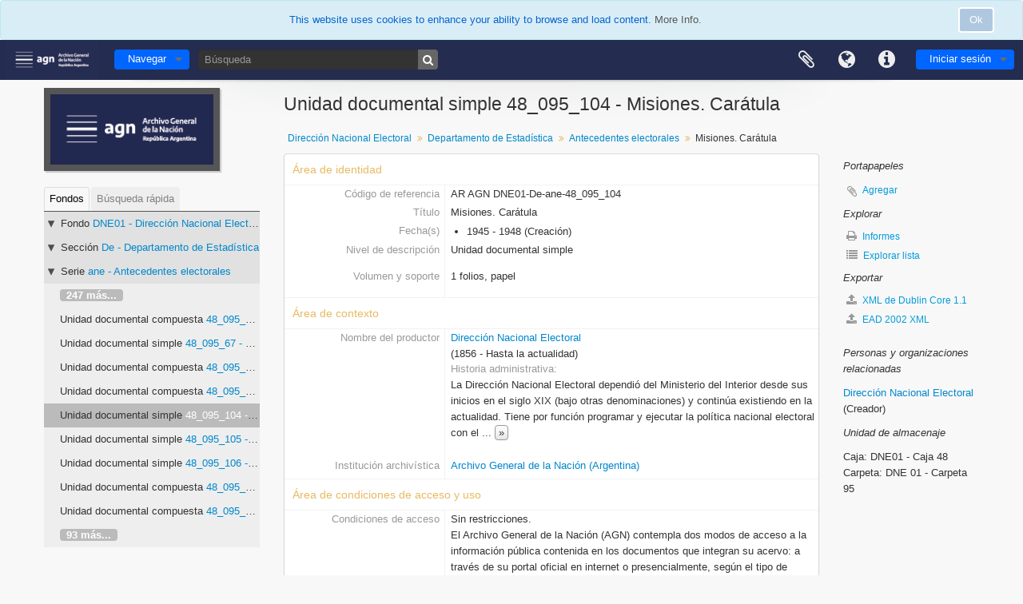

--- FILE ---
content_type: text/html; charset=utf-8
request_url: https://atom.mininterior.gob.ar/index.php/misiones-caratula-2
body_size: 10292
content:
<!DOCTYPE html>
<html lang="es" dir="ltr">
  <head>
        <meta http-equiv="Content-Type" content="text/html; charset=utf-8" />
<meta http-equiv="X-Ua-Compatible" content="IE=edge,chrome=1" />
    <meta name="title" content="Misiones. Carátula - Archivo General de la Nación" />
<meta name="description" content="Access to memory - Open information management toolkit" />
<meta name="viewport" content="initial-scale=1.0, user-scalable=no" />
    <title>Misiones. Carátula - Archivo General de la Nación</title>
    <link rel="shortcut icon" href="/favicon.ico"/>
    <link href="/vendor/imageflow/imageflow.packed.css" media="screen" rel="stylesheet" type="text/css" />
<link media="all" href="/plugins/arDominionPlugin/css/main.css" rel="stylesheet" type="text/css" />
            <script src="/vendor/jquery.js" type="text/javascript"></script>
<script src="/plugins/sfDrupalPlugin/vendor/drupal/misc/drupal.js" type="text/javascript"></script>
<script src="/vendor/yui/yahoo-dom-event/yahoo-dom-event.js" type="text/javascript"></script>
<script src="/vendor/yui/element/element-min.js" type="text/javascript"></script>
<script src="/vendor/yui/button/button-min.js" type="text/javascript"></script>
<script src="/vendor/modernizr.js" type="text/javascript"></script>
<script src="/vendor/jquery-ui/jquery-ui.min.js" type="text/javascript"></script>
<script src="/vendor/jquery.expander.js" type="text/javascript"></script>
<script src="/vendor/jquery.masonry.js" type="text/javascript"></script>
<script src="/vendor/jquery.imagesloaded.js" type="text/javascript"></script>
<script src="/vendor/bootstrap/js/bootstrap.js" type="text/javascript"></script>
<script src="/vendor/URI.js" type="text/javascript"></script>
<script src="/vendor/meetselva/attrchange.js" type="text/javascript"></script>
<script src="/js/qubit.js" type="text/javascript"></script>
<script src="/js/treeView.js" type="text/javascript"></script>
<script src="/js/clipboard.js" type="text/javascript"></script>
<script src="/plugins/sfDrupalPlugin/vendor/drupal/misc/collapse.js" type="text/javascript"></script>
<script src="/plugins/sfDrupalPlugin/vendor/drupal/misc/form.js" type="text/javascript"></script>
<script src="/vendor/imageflow/imageflow.packed.js" type="text/javascript"></script>
<script src="/js/blank.js" type="text/javascript"></script>
<script src="/js/imageflow.js" type="text/javascript"></script>
<script src="/js/dominion.js" type="text/javascript"></script>
  </head>
  <body class="yui-skin-sam sfIsadPlugin index">

    
    
<script type="text/javascript" charset="utf-8" src="/js/privacyMessage.js"></script>

<div class="animateNicely" id="privacy-message">

    <div class="alert alert-info">
        <button type="button" class="c-btn c-btn-submit c-btn-right-align privacy-message-button">Ok</button>
      <div id="privacy-message-content">
        This website uses cookies to enhance your ability to browse and load content. <a href="/privacy">More Info.</a>      </div>
    </div>

</div>


<header id="top-bar">

      <a id="logo" rel="home" href="/index.php/" title=""><img alt="AtoM" src="/images/logo.png" /></a>  
  
  <div id="search-bar">

    <div id="browse-menu">

  <button class="top-item top-dropdown" data-toggle="dropdown" data-target="#" aria-expanded="false">Navegar</button>

  <div class="top-dropdown-container top-dropdown-container-right">

    <div class="top-dropdown-arrow">
      <div class="arrow"></div>
    </div>

    <div class="top-dropdown-header">
      <h2>Navegar</h2>
    </div>

    <div class="top-dropdown-body">
      <ul>
        <li class="leaf" id="node_browseActors"><a href="/index.php/actor/browse" title="Registro de autoridad">Registro de autoridad</a></li><li class="active leaf" id="node_browseInformationObjects"><a href="/index.php/informationobject/browse" title="Descripción archivística">Descripción archivística</a></li><li class="leaf" id="node_browseRepositories"><a href="/index.php/repository/browse" title="Instituciones archivísticas">Instituciones archivísticas</a></li><li class="leaf" id="node_browseFunctions"><a href="/index.php/function/browse" title="Funciones">Funciones</a></li><li class="leaf" id="node_browseSubjects"><a href="/index.php/taxonomy/index/id/35" title="Materias">Materias</a></li><li class="leaf" id="node_browsePlaces"><a href="/index.php/taxonomy/index/id/42" title="Lugares">Lugares</a></li><li class="leaf" id="node_browseDigitalObjects"><a href="/index.php/informationobject/browse?view=card&amp;onlyMedia=1&amp;topLod=0" title="Objetos digitales">Objetos digitales</a></li>      </ul>
    </div>

    <div class="top-dropdown-bottom"></div>

  </div>

</div>

    <div id="search-form-wrapper" role="search">

  <h2>Búsqueda</h2>

  <form action="/index.php/informationobject/browse" data-autocomplete="/index.php/search/autocomplete" autocomplete="off">

    <input type="hidden" name="topLod" value="0"/>
    <input type="hidden" name="sort" value="relevance"/>

    <input type="text" name="query" aria-label="Búsqueda" value="" placeholder="Búsqueda"/>

    <button aria-label="Búsqueda"></button>

    <div id="search-realm" class="search-popover">

      
        <div>
          <label>
              <input name="repos" type="radio" value checked="checked" data-placeholder="Búsqueda">
            Búsqueda global          </label>
        </div>

                  <div>
            <label>
              <input name="repos" type="radio" value="445" data-placeholder="Busca Archivo General de la Nación (Argentina)"/>
              Busca <span>Archivo General de la Nación (Argentina)</span>            </label>
          </div>
        
        
      
      <div class="search-realm-advanced">
        <a href="/index.php/informationobject/browse?showAdvanced=1&topLod=0">
          Búsqueda avanzada&nbsp;&raquo;
        </a>
      </div>

    </div>

  </form>

</div>

  </div>

  <nav>

    
  <div id="user-menu">
    <button class="top-item top-dropdown" data-toggle="dropdown" data-target="#"
      aria-expanded="false">
        Iniciar sesión    </button>

    <div class="top-dropdown-container">

      <div class="top-dropdown-arrow">
        <div class="arrow"></div>
      </div>

      <div class="top-dropdown-header">
        <h2>¿Estás registrado?</h2>
      </div>

      <div class="top-dropdown-body">

        <form action="/index.php/user/login" method="post">
          <input type="hidden" name="_csrf_token" value="ff5df183ec673a1bf7c2e95f70a4ed38" id="csrf_token" /><input type="hidden" name="next" value="http://atom.mininterior.gob.ar/index.php/misiones-caratula-2" id="next" />
          <div class="form-item form-item-email">
  <label for="email">Correo electrónico <span class="form-required" title="This field is required.">*</span></label>
  <input type="text" name="email" id="email" />
  
</div>

          <div class="form-item form-item-password">
  <label for="password">Contraseña <span class="form-required" title="This field is required.">*</span></label>
  <input type="password" name="password" autocomplete="off" id="password" />
  
</div>

          <button type="submit">Iniciar sesión</button>

        </form>

      </div>

      <div class="top-dropdown-bottom"></div>

    </div>
  </div>


    <div id="quick-links-menu" data-toggle="tooltip" data-title="Enlaces rápidos">

  <button class="top-item" data-toggle="dropdown" data-target="#" aria-expanded="false">Enlaces rápidos</button>

  <div class="top-dropdown-container">

    <div class="top-dropdown-arrow">
      <div class="arrow"></div>
    </div>

    <div class="top-dropdown-header">
      <h2>Enlaces rápidos</h2>
    </div>

    <div class="top-dropdown-body">
      <ul>
                              <li><a href="/index.php/" title="Inicio">Inicio</a></li>
                                        <li><a href="/index.php/about" title="Acerca">Acerca</a></li>
                                        <li><a href="/index.php/privacy" title="Política de privacidad">Política de privacidad</a></li>
                                        <li><a href="http://docs.accesstomemory.org/" title="Ayuda">Ayuda</a></li>
                                                                              </ul>
    </div>

    <div class="top-dropdown-bottom"></div>

  </div>

</div>

          <div id="language-menu" data-toggle="tooltip" data-title="Idioma">

  <button class="top-item" data-toggle="dropdown" data-target="#" aria-expanded="false">Idioma</button>

  <div class="top-dropdown-container">

    <div class="top-dropdown-arrow">
      <div class="arrow"></div>
    </div>

    <div class="top-dropdown-header">
      <h2>Idioma</h2>
    </div>

    <div class="top-dropdown-body">
      <ul>
                  <li>
            <a href="/index.php/misiones-caratula-2;isad?sf_culture=en" title="English">English</a>          </li>
                  <li>
            <a href="/index.php/misiones-caratula-2;isad?sf_culture=fr" title="Français">Français</a>          </li>
                  <li class="active">
            <a href="/index.php/misiones-caratula-2;isad?sf_culture=es" title="Español">Español</a>          </li>
                  <li>
            <a href="/index.php/misiones-caratula-2;isad?sf_culture=nl" title="Nederlands">Nederlands</a>          </li>
                  <li>
            <a href="/index.php/misiones-caratula-2;isad?sf_culture=pt" title="Português">Português</a>          </li>
              </ul>
    </div>

    <div class="top-dropdown-bottom"></div>

  </div>

</div>
    
    <div id="clipboard-menu"
  data-toggle="tooltip"
  data-title="Portapapeles"
  data-load-alert-message="There was an error loading the clipboard content."
  data-export-alert-message="The clipboard is empty for this entity type."
  data-export-check-url="/index.php/clipboard/exportCheck"
  data-delete-alert-message="Nota: los elementos del portapapeles no seleccionados en esta página se eliminarán del portapapeles cuando se actualice la página. Puede volver a seleccionarlos ahora o recargar la página para eliminarlos por completo. El uso de los botones de ordenación o de vista previa de impresión también provocará una recarga de la página - así que ¡se perderá todo lo que no esté seleccionado en ese momento!">

  <button class="top-item" data-toggle="dropdown" data-target="#" aria-expanded="false">
    Portapapeles  </button>

  <div class="top-dropdown-container">

    <div class="top-dropdown-arrow">
      <div class="arrow"></div>
    </div>

    <div class="top-dropdown-header">
      <h2>Portapapeles</h2>
      <span id="count-block" data-information-object-label="Descripción archivística" data-actor-object-label="Registro de autoridad" data-repository-object-label="Institución archivística"></span>
    </div>

    <div class="top-dropdown-body">
      <ul>
        <li class="leaf" id="node_clearClipboard"><a href="/index.php/" title="Borrar selección">Borrar selección</a></li><li class="leaf" id="node_goToClipboard"><a href="/index.php/clipboard/view" title="Ir al portapapeles">Ir al portapapeles</a></li><li class="leaf" id="node_loadClipboard"><a href="/index.php/clipboard/load" title="Cargar portapapeles">Cargar portapapeles</a></li><li class="leaf" id="node_saveClipboard"><a href="/index.php/clipboard/save" title="Guardar portapapeles">Guardar portapapeles</a></li>      </ul>
    </div>

    <div class="top-dropdown-bottom"></div>

  </div>

</div>

    
  </nav>

  
</header>

  <div id="site-slogan">
  </div>

  <script>
    document.addEventListener("DOMContentLoaded", function() {
        // Verificar la URL actual
        var currentUrl = window.location.href;

        // Verificar si la URL no es la página principal
        if (currentUrl === "https://atom.mininterior.gob.ar/index.php/" || currentUrl === "https://atom.mininterior.gob.ar/index.php" || currentUrl === "https://atom.mininterior.gob.ar/" || currentUrl === "https://atom.mininterior.gob.ar" || currentUrl === "https://atom.mininterior.gob.ar/index.php/?sf_culture=en" || currentUrl === "https://atom.mininterior.gob.ar/index.php/?sf_culture=es" || currentUrl === "https://atom.mininterior.gob.ar/index.php/?sf_culture=fr" || currentUrl === "https://atom.mininterior.gob.ar/index.php/?sf_culture=nl" || currentUrl === "https://atom.mininterior.gob.ar/index.php/?sf_culture=pt") {
            // Agregar clase CSS para ocultar el banner
        } else {
          document.querySelector("#site-slogan").classList.add("hidden");
        }

        document.querySelector("#site-slogan").addEventListener("click", function() {
            // Redireccionar al usuario a la URL deseada
            window.location.href = "https://www.argentina.gob.ar/interior/archivo-general-de-la-nacion";
        });
    });
    </script>


    
    <div id="wrapper" class="container" role="main">

              
      <div class="row">

        <div class="span3">

          <div id="sidebar">

                
<div class="repository-logo">
  <a href="/index.php/archivo-general-de-la-nacion-argentina">
          <img alt="Ir a Archivo General de la Nación (Argentina)" src="/uploads/r/archivo-general-de-la-nacion-argentina/conf/logo.png" />      </a>
</div>

<ul id="treeview-menu" class="nav nav-tabs">
      <li class="active">
      <a href="#treeview" data-toggle="#treeview">
        Fondos      </a>
    </li>
    <li >
    <a href="#treeview-search" data-toggle="#treeview-search">
      Búsqueda rápida    </a>
  </li>
</ul>

<div id="treeview" data-current-id="22940" data-sortable="false">

  
    <ul class="unstyled">

                                
        <li class="ancestor root" data-xhr-location="/index.php/direccion-nacional-electoral-3/informationobject/treeView" data-content="Dirección Nacional Electoral"><i></i>&nbsp;<span class="levelOfDescription">Fondo</span><a title="" href="/index.php/direccion-nacional-electoral-3">DNE01&nbsp;-&nbsp;Dirección Nacional Electoral</a></li>              
        <li class="ancestor" data-xhr-location="/index.php/departamento-de-estadistica/informationobject/treeView" data-content="Departamento de Estadística"><i></i>&nbsp;<span class="levelOfDescription">Sección</span><a title="" href="/index.php/departamento-de-estadistica">De&nbsp;-&nbsp;Departamento de Estadística</a></li>              
        <li class="ancestor" data-xhr-location="/index.php/antecedentes-electorales/informationobject/treeView" data-content="Antecedentes electorales"><i></i>&nbsp;<span class="levelOfDescription">Serie</span><a title="" href="/index.php/antecedentes-electorales">ane&nbsp;-&nbsp;Antecedentes electorales</a></li>      
      
                  <li class="more" data-xhr-location="/index.php/jujuy-elecciones-nacionales-presidenciales-y-legislativas-1946-elecciones-provinciales-gobernadores-y-legislativas-1946/informationobject/treeView" data-content=""><a href="#">247 más...</a></li>        
                              <li data-xhr-location="/index.php/jujuy-elecciones-nacionales-presidenciales-y-legislativas-1946-elecciones-provinciales-gobernadores-y-legislativas-1946/informationobject/treeView" data-content="Jujuy. Elecciones Nacionales: Presidenciales y Legislativas 1946. Elecciones Provinciales: Gobernadores y legislativas 1946."><span class="levelOfDescription">Unidad documental compuesta</span><a title="" href="/index.php/jujuy-elecciones-nacionales-presidenciales-y-legislativas-1946-elecciones-provinciales-gobernadores-y-legislativas-1946">48_095_45a66&nbsp;-&nbsp;Jujuy. Elecciones Nacionales: Presidenciales y Legislativas 1946. Elecciones Provinciales: Gobernadores y legislativas 1946.</a></li>                      <li data-xhr-location="/index.php/la-pampa-caratula-2/informationobject/treeView" data-content="La Pampa. Carátula"><span class="levelOfDescription">Unidad documental simple</span><a title="" href="/index.php/la-pampa-caratula-2">48_095_67&nbsp;-&nbsp;La Pampa. Carátula</a></li>                      <li data-xhr-location="/index.php/la-rioja-elecciones-nacionales-presidenciales-y-legislativas-1946-elecciones-provinciales-gobernadores-y-legislativas-1946/informationobject/treeView" data-content="La Rioja. Elecciones Nacionales: Presidenciales y Legislativas 1946. Elecciones Provinciales: Gobernadores y legislativas 1946."><span class="levelOfDescription">Unidad documental compuesta</span><a title="" href="/index.php/la-rioja-elecciones-nacionales-presidenciales-y-legislativas-1946-elecciones-provinciales-gobernadores-y-legislativas-1946">48_095_68a82&nbsp;-&nbsp;La Rioja. Elecciones Nacionales: Presidenciales y Legislativas 1946. Elecciones Provinciales: Gobernadores y legislativas 1946.</a></li>                      <li data-xhr-location="/index.php/mendoza-elecciones-nacionales-presidenciales-y-legislativas-1946-elecciones-provinciales-gobernadores-y-legislativas-1946/informationobject/treeView" data-content="Mendoza. Elecciones Nacionales: Presidenciales y Legislativas 1946. Elecciones Provinciales: Gobernadores y legislativas 1946."><span class="levelOfDescription">Unidad documental compuesta</span><a title="" href="/index.php/mendoza-elecciones-nacionales-presidenciales-y-legislativas-1946-elecciones-provinciales-gobernadores-y-legislativas-1946">48_095_83a103&nbsp;-&nbsp;Mendoza. Elecciones Nacionales: Presidenciales y Legislativas 1946. Elecciones Provinciales: Gobernadores y legislativas 1946.</a></li>                  
      
      <li class="active" data-xhr-location="/index.php/misiones-caratula-2/informationobject/treeView" data-content="Misiones. Carátula"><span class="levelOfDescription">Unidad documental simple</span><a title="" href="/index.php/misiones-caratula-2">48_095_104&nbsp;-&nbsp;Misiones. Carátula</a></li>
      
                  <li data-xhr-location="/index.php/neuquen-caratula/informationobject/treeView" data-content="Neuquén. Carátula"><span class="levelOfDescription">Unidad documental simple</span><a title="" href="/index.php/neuquen-caratula">48_095_105&nbsp;-&nbsp;Neuquén. Carátula</a></li>                  <li data-xhr-location="/index.php/rio-negro-caratula/informationobject/treeView" data-content="Río Negro. Carátula"><span class="levelOfDescription">Unidad documental simple</span><a title="" href="/index.php/rio-negro-caratula">48_095_106&nbsp;-&nbsp;Río Negro. Carátula</a></li>                  <li data-xhr-location="/index.php/salta-elecciones-nacionales-presidenciales-y-legislativas-1946-elecciones-provinciales-gobernadores-y-legislativas-1946/informationobject/treeView" data-content="Salta. Elecciones Nacionales: Presidenciales y Legislativas 1946. Elecciones Provinciales: Gobernadores y legislativas 1946."><span class="levelOfDescription">Unidad documental compuesta</span><a title="" href="/index.php/salta-elecciones-nacionales-presidenciales-y-legislativas-1946-elecciones-provinciales-gobernadores-y-legislativas-1946">48_095_107a148&nbsp;-&nbsp;Salta. Elecciones Nacionales: Presidenciales y Legislativas 1946. Elecciones Provinciales: Gobernadores y legislativas 1946.</a></li>                  <li data-xhr-location="/index.php/san-juan-elecciones-nacionales-presidenciales-y-legislativas-1946-elecciones-provinciales-gobernadores-y-legislativas-1946/informationobject/treeView" data-content="San Juan. Elecciones Nacionales: Presidenciales y Legislativas 1946. Elecciones Provinciales: Gobernadores y legislativas 1946."><span class="levelOfDescription">Unidad documental compuesta</span><a title="" href="/index.php/san-juan-elecciones-nacionales-presidenciales-y-legislativas-1946-elecciones-provinciales-gobernadores-y-legislativas-1946">48_095_149a166&nbsp;-&nbsp;San Juan. Elecciones Nacionales: Presidenciales y Legislativas 1946. Elecciones Provinciales: Gobernadores y legislativas 1946.</a></li>        
                          <li class="more" data-xhr-location="/index.php/san-juan-elecciones-nacionales-presidenciales-y-legislativas-1946-elecciones-provinciales-gobernadores-y-legislativas-1946/informationobject/treeView" data-content=""><a href="#">93 más...</a></li>        
      
    </ul>

  
</div>

<div id="treeview-search" role="search" aria-label="Jerarquía" >

  <form method="get" action="/index.php/search?collection=21918" data-not-found="No se han encontrado resultados.">
    <div class="search-box">
      <input type="text" name="query" aria-label="Search hierarchy" placeholder="Search hierarchy" />
      <button type="submit" aria-label="Búsqueda"><i aria-hidden="true" class="fa fa-search"></i></button>
    </div>
  </form>

</div>


          </div>

        </div>

        <div class="span9">

          <div id="main-column">

            
  <h1>Unidad documental simple 48_095_104 - Misiones. Carátula</h1>

  
      <section class="breadcrumb">

  <ul>
                                      <li><a href="/index.php/direccion-nacional-electoral-3" title="Dirección Nacional Electoral">Dirección Nacional Electoral</a></li>
                                          <li><a href="/index.php/departamento-de-estadistica" title="Departamento de Estadística">Departamento de Estadística</a></li>
                                          <li><a href="/index.php/antecedentes-electorales" title="Antecedentes electorales">Antecedentes electorales</a></li>
                                          <li class="active"><span>Misiones. Carátula</span></li>
                    </ul>

</section>
  
  

            <div class="row">

              <div class="span7">

                
  

                                  <div id="content">
                    





<section id="identityArea">

      <span anchor="identityArea" title="Editar área de identidad"><h2>Área de identidad</h2></span>  
  <div class="field">
  <h3>Código de referencia</h3>
  <div class="referenceCode">
    AR AGN DNE01-De-ane-48_095_104
  </div>
</div>

  <div class="field">
  <h3>Título</h3>
  <div class="title">
    Misiones. Carátula
  </div>
</div>

  <div class="field">
    <h3>Fecha(s)</h3>
    <div class="creationDates">
      <ul>
                  <li>
            1945 - 1948 (Creación)
          </li>
              </ul>
    </div>
  </div>

  <div class="field">
  <h3>Nivel de descripción</h3>
  <div class="levelOfDescription">
    <p>Unidad documental simple</p>
  </div>
</div>

  <div class="field">
  <h3>Volumen y soporte</h3>
  <div class="extentAndMedium">
    <p>1 folios, papel</p>
  </div>
</div>
</section> <!-- /section#identityArea -->

<section id="contextArea">

      <span anchor="contextArea" title="Editar área de contexto"><h2>Área de contexto</h2></span>  
  <div class="creatorHistories">
          <div class="field">
      <h3>Nombre del productor</h3>
      <div>

        <div class="creator">
                      <a href="/index.php/direccion-nacional-electoral" title="Dirección Nacional Electoral">Dirección Nacional Electoral</a>                  </div>

                  <div class="datesOfExistence">
            (1856 - Hasta la actualidad)
          </div>
        
                  <div class="field">
                                                  <h3>Historia administrativa</h3>
            <div class="history">
              <p>La Dirección Nacional Electoral dependió del Ministerio del Interior desde sus inicios en el siglo XIX (bajo otras denominaciones) y continúa existiendo en la actualidad. Tiene por función programar y ejecutar la política nacional electoral con el propósito de implementar las herramientas necesarias que garanticen la transparencia, seguridad y seriedad del proceso electoral en su conjunto. Esta tarea se realiza fundamentalmente a partir de la organización de las elecciones y el registro de los resultados nacionales y provinciales de las mismas.<br/>Desde la primera normativa referida a organización de Ministerios (Ley 80 del año 1856) hasta la actualidad, fue al Ministerio del Interior al que le competió “la ejecución de las leyes relativas a elecciones de Presidente y Vicepresidente, senadores y diputados al Congreso Nacional, y en general, la de toda elección en territorios federalizados” (art. 3, ley 80).<br/>La función del Departamento Electoral, como se llamaba previamente la Dirección Nacional Electoral, era tener a su cargo las leyes electorales y actos eleccionarios, el empadronamiento, el registro gráfico y estadística electoral, el depósito y la distribución de útiles de uso electoral (Resolución MI 50/58).<br/>La actual Dirección Nacional Electoral volvió a entrar en funcionamiento en 1982, ya que desde el golpe de Estado de 1976 había sido rebajada a Departamento sólo funcionando para registrar las altas y bajas de electores.<br/>Al momento de realizar esta investigación en el año 2009, la Dirección Nacional Electoral (DINE), dependiente del Ministerio del Interior, estaba dividida en tres Departamentos. Específicamente el Departamento de Estadística era el encargado de llevar a cabo las tareas necesarias para la realización de estudios estadísticos de los actos eleccionarios, proporcionar a los sectores correspondientes los resultados obtenidos y reunir, procesar y difundir la información relativa a los mismos.</p>            </div>
          </div>
        
      </div>
    </div>
        </div>

  <div class="relatedFunctions">
      </div>

  <div class="repository">
    <div class="field">
  <h3>Institución archivística</h3>
  <div>
    <a title="Heredado desde Dirección Nacional Electoral" href="/index.php/archivo-general-de-la-nacion-argentina">Archivo General de la Nación (Argentina)</a>
  </div>
</div>
  </div>

      <div class="field">
  <h3>Historia archivística</h3>
  <div class="archivalHistory">
    
  </div>
</div>
  
      <div class="field">
  <h3>Origen del ingreso o transferencia</h3>
  <div class="immediateSourceOfAcquisitionOrTransfer">
    
  </div>
</div>
  
</section> <!-- /section#contextArea -->

<section id="contentAndStructureArea">

      <span anchor="contentAndStructureArea" title="Editar área de contenido y estructura"><h2>Área de contenido y estructura</h2></span>  
  <div class="field">
  <h3>Alcance y contenido</h3>
  <div class="scopeAndContent">
    
  </div>
</div>

      <div class="field">
  <h3>Valorización, destrucción y programación</h3>
  <div class="appraisalDestructionAndScheduling">
    
  </div>
</div>
  
  <div class="field">
  <h3>Acumulaciones</h3>
  <div class="accruals">
    
  </div>
</div>

  <div class="field">
  <h3>Sistema de arreglo</h3>
  <div class="systemOfArrangement">
    
  </div>
</div>
</section> <!-- /section#contentAndStructureArea -->

<section id="conditionsOfAccessAndUseArea">

      <span anchor="conditionsOfAccessAndUseArea" title="Editar área de condiciones de acceso y uso"><h2>Área de condiciones de acceso y uso</h2></span>  
  <div class="field">
  <h3>Condiciones de acceso</h3>
  <div class="conditionsGoverningAccess">
    <p>Sin restricciones.<br/>El Archivo General de la Nación (AGN) contempla dos modos de acceso a la información pública contenida en los documentos que integran su acervo: a través de su portal oficial en internet o presencialmente, según el tipo de documento de que se trate. En ambos casos se requiere registración como usuario AGN mediante aceptación de los términos y condiciones de uso. </p>
<p>El AGN ha implementado como práctica archivística armonizar el derecho de acceso a la información pública (Ley 27.275 / Decreto reglamentario 206/2017) con el derecho a la protección de datos personales (Ley 25.326 /Decreto reglamentario 1558/2001). En este sentido el AGN puede decidir, cuando la protección de datos personales así lo justifique, solicitar la firma de un compromiso de disociación de datos, o proveer al usuario, sea a través del sitio oficial en internet o sea de modo presencial, la información pública solicitada bajo el formato de formulario sin acceso al documento original o a su imagen digitalizada. Aquellos documentos que no se encuentren disponibles para su acceso a través del portal AGN pueden ser accedidos presencialmente en las sedes habilitadas específicamente a tales efectos, previa registración como usuario y, en su caso, previa solicitud de</p>
  </div>
</div>

  <div class="field">
  <h3>Condiciones</h3>
  <div class="conditionsGoverningReproduction">
    <p>Sin restricciones de orden legal</p>
  </div>
</div>

  <div class="field">
    <h3>Idioma del material</h3>
    <div class="languageOfMaterial">
      <ul>
                  <li>español</li>
              </ul>
    </div>
  </div>

  <div class="field">
    <h3>Escritura del material</h3>
    <div class="scriptOfMaterial">
      <ul>
                  <li>latín</li>
              </ul>
    </div>
  </div>

  <div class="field">
  <h3>Notas sobre las lenguas y escrituras</h3>
  <div class="languageAndScriptNotes">
    
  </div>
</div>

      <div class="field">
  <h3>Características físicas y requisitos técnicos</h3>
  <div class="physicalCharacteristics">
    <p>Sin requisitos técnicos para el acceso. La consulta y manipulación de la documentación original está sujeta a los reglamentos de sala vigentes.</p>
  </div>
</div>
  
  <div class="field">
  <h3>Instrumentos de descripción</h3>
  <div class="findingAids">
    
  </div>
</div>

  <div class="field">
  <h3></h3>
  <div class="findingAidLink">
    <a href="/" target="_blank"></a>
  </div>
</div>

</section> <!-- /section#conditionsOfAccessAndUseArea -->

<section id="alliedMaterialsArea">

      <span anchor="alliedMaterialsArea" title="Editar área de materiales relacionados"><h2>Área de materiales relacionados</h2></span>  
  <div class="field">
  <h3>Existencia y localización de originales</h3>
  <div class="existenceAndLocationOfOriginals">
    
  </div>
</div>

  <div class="field">
  <h3>Existencia y localización de copias</h3>
  <div class="existenceAndLocationOfCopies">
    <p>Existen copias digitales en el Departamento Archivo Intermedio del Archivo General de la Nación.</p>
  </div>
</div>

  <div class="field">
  <h3>Unidades de descripción relacionadas</h3>
  <div class="relatedUnitsOfDescription">
    
  </div>
</div>

  <div class="relatedMaterialDescriptions">
    <div class="field">

      <h3>Descripciones relacionadas</h3>
  
  <div>
    <ul>
                                            </ul>
  </div>

</div>
  </div>

      <div class="field">
  <h3>Nota de publicación</h3>
  <div class="publicationNote">
    <p>Se desconoce</p>
  </div>
</div>
  </section> <!-- /section#alliedMaterialsArea -->

<section id="notesArea">

      <span anchor="notesArea" title="Editar área de notas"><h2>Área de notas</h2></span>  
            <div class="field">
  <h3>Notas</h3>
  <div class="generalNote">
    <p>Consiste únicamente en una carátula sin información en su interior. Número original de carpeta: 119</p>
  </div>
</div>
      
  <div class="alternativeIdentifiers">
    <div class="field">

  <h3>Identificador/es alternativo(os)</h3>

  <div>
      </div>

</div>
  </div>
</section> <!-- /section#notesArea -->

<section id="accessPointsArea">

      <span anchor="accessPointsArea" title="Editar puntos de acceso"><h2>Puntos de acceso</h2></span>  
  <div class="subjectAccessPoints">
    <div class="field">

      <h3>Puntos de acceso por materia</h3>
  
  <div>
    <ul>
          </ul>
  </div>

</div>
  </div>

  <div class="placeAccessPoints">
    <div class="field">

      <h3>Puntos de acceso por lugar</h3>
  
  <div>
    <ul>
          </ul>
  </div>

</div>
  </div>

  <div class="nameAccessPoints">
    <div class="field">

      <h3>Puntos de acceso por autoridad</h3>
  
  <div>
    <ul>
                                              
          </ul>
  </div>

</div>
  </div>

  <div class="genreAccessPoints">
    <div class="field">

      <h3>Tipo de puntos de acceso</h3>
  
  <div>
    <ul>
          </ul>
  </div>

</div>
  </div>
</section> <!-- /section#accessPointsArea -->

<section id="descriptionControlArea">

      <span anchor="descriptionControlArea" title="Editar área de control de descripción"><h2>Área de control de la descripción</h2></span>  
      <div class="field">
  <h3>Identificador de la descripción</h3>
  <div class="descriptionIdentifier">
    AR-AGN-ISAD-DNE01-De-ane-48_095_104_02
  </div>
</div>
  
      <div class="field">
  <h3>Identificador de la institución</h3>
  <div class="institutionIdentifier">
    AGN
  </div>
</div>
  
      <div class="field">
  <h3>Reglas y/o convenciones usadas</h3>
  <div class="rulesAndOrConventionsUsed">
    <p>Directriz para la implementación de la Norma ISAD-G, Versión 2021. Buenos Aires: AGN, 2021.</p>
<p>Norma de codificación para la representación de nombres de escrituras ISO 15924 — Codes for the representation of names of scripts, Geneva: International Organization for Standarization, 2004. </p>
<p>Norma de códigos para la representación de nombres de lenguas: ISO 639-1 — Codes for the representation of names of languages, Geneva: International Organization for Standarization, 2002. </p>
<p>Norma de codificación de fechas: ISO 8601 – Data elements and interchange formats – Information interchange – Representation of dates and times, 2nd ed., Geneva: International Organization for Standarization, 2000.  </p>
<p>Norma de codificación de país: ISO 3166 – Codes for the representation of names of countries, Geneva: International Organization for Standarization, 1997.</p>
  </div>
</div>
  
      <div class="field">
  <h3>Estado de elaboración</h3>
  <div class="descriptionStatus">
    <p>Final</p>
  </div>
</div>
  
      <div class="field">
  <h3>Nivel de detalle</h3>
  <div class="levelOfDetail">
    <p>Parcial</p>
  </div>
</div>
  
      <div class="field">
  <h3>Fechas de creación revisión eliminación</h3>
  <div class="datesOfCreationRevisionDeletion">
    <p>Descripción revisada: 2021/08/20. Descripción creada: 2009.</p>
  </div>
</div>
  
      <div class="field">
      <h3>Idioma(s)</h3>
      <div class="languages">
        <ul>
                      <li>español</li>
                  </ul>
      </div>
    </div>
  
      <div class="field">
      <h3>Escritura(s)</h3>
      <div class="scripts">
        <ul>
                      <li>latín</li>
                  </ul>
      </div>
    </div>
  
      <div class="field">
  <h3>Fuentes</h3>
  <div class="sources">
    
  </div>
</div>
  
            <div class="field">
  <h3>Nota del archivista</h3>
  <div class="archivistNote">
    <p>Descripción revisada por Aragón, Alejandra. Descripción creada por Nazar, Mariana.</p>
  </div>
</div>
      
</section> <!-- /section#descriptionControlArea -->



<section id="accessionArea">

  <h2>Área de Ingreso</h2>

  <div class="accessions">
      </div>

</section> <!-- /section#accessionArea -->


                  </div>
                
                  <section class="actions">
  <ul>

      
      
      
      
  </ul>
</section>

              </div>

              <div class="span2">

                <div id="context-menu">

                  
  <section id="action-icons">
  <ul>

    <li class="separator"><h4>Portapapeles</h4></li>

    <li class="clipboard">
      <button class="clipboard-wide"
  data-clipboard-slug="misiones-caratula-2"
  data-clipboard-type="informationObject"
    data-title="Agregar"
  data-alt-title="Eliminar">
  Agregar</button>
    </li>

    <li class="separator"><h4>Explorar</h4></li>

    <li>
      <a href="/index.php/misiones-caratula-2/informationobject/reports">
        <i class="fa fa-print"></i>
        Informes      </a>
    </li>

    
    <li>
              <a href="/index.php/informationobject/browse?collection=21918&topLod=0">
      
        <i class="fa fa-list"></i>
        Explorar lista      </a>
    </li>

    
    
    <li class="separator"><h4>Exportar</h4></li>

          <li>
        <a href="/index.php/misiones-caratula-2;dc?sf_format=xml">
          <i class="fa fa-upload"></i>
          XML de Dublin Core 1.1        </a>
      </li>
    
          <li>
        <a href="/index.php/misiones-caratula-2;ead?sf_format=xml">
          <i class="fa fa-upload"></i>
          EAD 2002 XML        </a>
      </li>
    
    
    
      </ul>
</section>

  <div class="field">

      <h4>Materias relacionadas</h4>
  
  <div>
    <ul>
          </ul>
  </div>

</div>

  <div class="field">

      <h4>Personas y organizaciones relacionadas</h4>
  
  <div>
    <ul>
                                                          <li><a href="/index.php/direccion-nacional-electoral" title="Dirección Nacional Electoral">Dirección Nacional Electoral</a> <span class="note2">(Creador)</span></li>
                                                  
          </ul>
  </div>

</div>

  <div class="field">

      <h4>Tipos relacionados</h4>
  
  <div>
    <ul>
          </ul>
  </div>

</div>

  <div class="field">

      <h4>Lugares relacionados</h4>
  
  <div>
    <ul>
          </ul>
  </div>

</div>

      <section id="physical-objects">

  <h4>Unidad de almacenaje</h4>

  <div class="content">
    <ul>

              <li>

                      Caja:
          
          <span>DNE01 - Caja 48</span>
          
        </li>
              <li>

                      Carpeta:
          
          <span>DNE 01 -  Carpeta 95</span>
          
        </li>
      
    </ul>
  </div>

</section>
  

                </div>

              </div>

            </div>

          </div>

        </div>

      </div>

    </div>

    
    <footer>

  
  
  <div id="print-date">
    Imprimido: 2026-01-20  </div>

  <div id="js-i18n">
    <div id="read-more-less-links"
      data-read-more-text="Read more" 
      data-read-less-text="Read less">
    </div>
  </div>

</footer>


  </body>
</html>


--- FILE ---
content_type: application/javascript
request_url: https://atom.mininterior.gob.ar/js/imageflow.js
body_size: 358
content:
(function ($)
  {
    Drupal.behaviors.imageflow = {
      attach: function (context)
        {
          $('.imageflow', context).each(function ()
            {
              new ImageFlow().init({
                opacity: true,
                reflectionP: 0,
                reflections: false });
            });
        } };
  })(jQuery);
